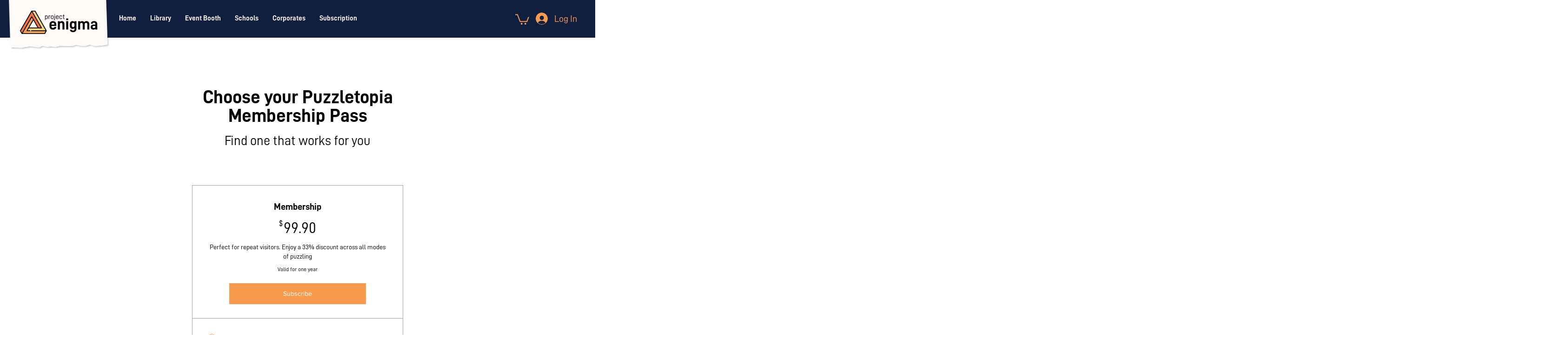

--- FILE ---
content_type: text/html; charset=utf-8
request_url: https://www.google.com/recaptcha/api2/aframe
body_size: 270
content:
<!DOCTYPE HTML><html><head><meta http-equiv="content-type" content="text/html; charset=UTF-8"></head><body><script nonce="zjGfFGEX9cTj1NaX5MFGNA">/** Anti-fraud and anti-abuse applications only. See google.com/recaptcha */ try{var clients={'sodar':'https://pagead2.googlesyndication.com/pagead/sodar?'};window.addEventListener("message",function(a){try{if(a.source===window.parent){var b=JSON.parse(a.data);var c=clients[b['id']];if(c){var d=document.createElement('img');d.src=c+b['params']+'&rc='+(localStorage.getItem("rc::a")?sessionStorage.getItem("rc::b"):"");window.document.body.appendChild(d);sessionStorage.setItem("rc::e",parseInt(sessionStorage.getItem("rc::e")||0)+1);localStorage.setItem("rc::h",'1764175094796');}}}catch(b){}});window.parent.postMessage("_grecaptcha_ready", "*");}catch(b){}</script></body></html>